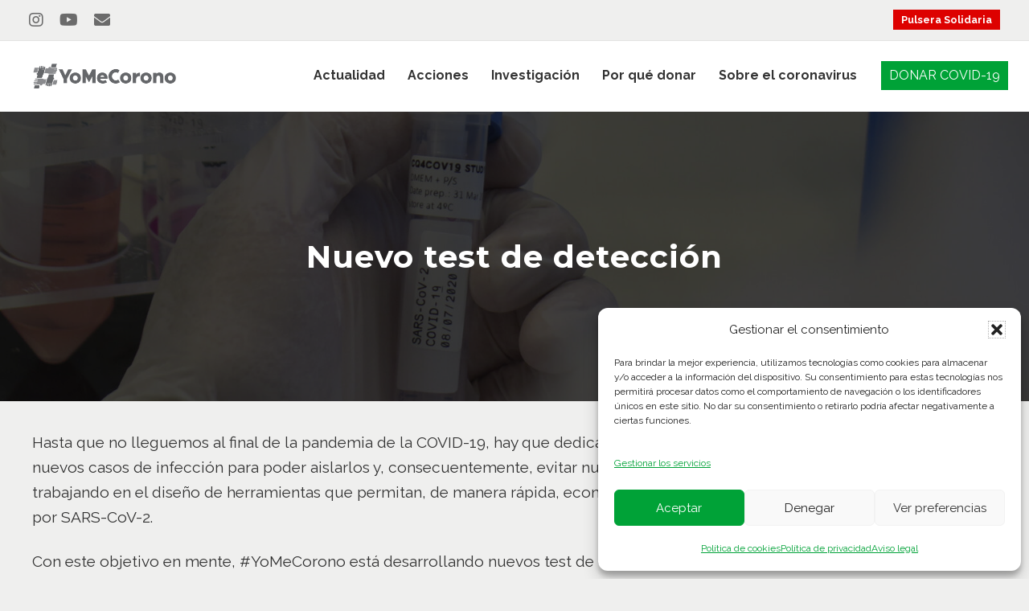

--- FILE ---
content_type: text/css
request_url: https://www.yomecorono.com/wp-content/themes/ymc/css/custom-van-campaign.css?ver=1.3.0
body_size: 229
content:
/*
** Custom minor styles for 'Sorteo Camper Van' page
*******************************************************/


.page-id-81869 .content-sidebar-wrap {
    margin-top: 0;
}


.page-id-81869 .wp-block-getwid-advanced-heading__content {
    text-align: justify;
}


/* Home Hero */

.home-hero {
    display: none;

    position: relative;
    padding: 40px 0;

    background-color: lightgray;

    clear: both;
    width: 100vw;
    max-width: 100vw;
    margin-left: calc(-50vw + 50%);
    margin-right: calc(-50vw + 50%);
}

.home-hero__donate {

}

.stockcrowd {
    margin: 0 auto;
    max-width: 28rem;
}

--- FILE ---
content_type: text/css
request_url: https://www.yomecorono.com/wp-content/themes/ymc/style.css?ver=1.3.0.12620261130
body_size: 6421
content:
  /**
 * Theme Name:          YoMeCorono - 2020
 * Author:              Rubén Tous
 * Author URI:          https://www.rubentous.com/
 * Version:             2020 - 1.3.0
 *
 * Template:            genesis
 *
 * License:             GPL-2.0+
 * License URI:         http://www.opensource.org/licenses/gpl-license.php
 */


/* Table of Contents

	- Defaults
	- Media Queries (mobile-first)
	- Media Queries (mobile-second)

*/


/* # Defaults
---------------------------------------------------------------------------------------------------- */
@import url('https://fonts.googleapis.com/css2?family=Montserrat:wght@700;900&family=Raleway:wght@400;700;900&display=swap');


body {
	font-family: 'Raleway', sans-serif;
	font-weight: 400;
	background: #efefee;
}

h1,
.banner-title,
.heading,
.widget-title,
.widgettitle {
	font-family: 'Montserrat', sans-serif;
	font-weight: 700;
	letter-spacing: 1px;
}

h2, h3, h4, h5, h6 {
	font-family: 'Montserrat', sans-serif;
	font-weight: 700;
}

.heading {
	text-align: inherit;
}

.genesis-nav-menu a {
	font-weight: normal;
}

.entry-content a {
    text-decoration: none;
}

/* # Media Queries (mobile-first)
---------------------------------------------------------------------------------------------------- */

@media only screen and (min-width: 545px) {}

@media only screen and (min-width: 769px) {}

@media only screen and (min-width: 993px) {}

@media only screen and (min-width: 1160px) {}

/* # Media Queries (mobile-second)
---------------------------------------------------------------------------------------------------- */

@media only screen and (max-width: 1159px) {}

@media only screen and (max-width: 992px) {}

@media only screen and (max-width: 768px) {}

@media only screen and (max-width: 544px) {}



/* CUSTOM */
.genesis-nav-menu .menu-item.highlight a{
	background-color: #00a237;
}

.give-display-button{
	height: 36px;
}

.give-menu-item .give-btn.give-btn-modal{
	border: 0px solid transparent;
	background: #00a237;
	color: #FFF;
	height: 36px;
	font-family: 'Montserrat', sans-serif;
	font-weight: 700;
	padding: 15px 10px;
}

.give-menu-item .give-btn.give-btn-modal:hover {
    background: #00f916;
    color: #000;
}

.give-menu-item .give-btn.give-btn-modal:before,
.give-menu-item .give-btn.give-btn-modal:after{
	display: none;
}

.give-menu-item #give-recurring-form, form.give-form, form[id*=give-form]{
	margin: 0px;
}

.header-before{
	padding: 10px;
}

.header-before .widget_gtranslate{
	padding-right: 8px;
}

.nav-header-before .give-menu-item{
	display: none;
}

.header-before .widget-area {
    justify-content: space-between;
}

.give-form-wrap{
	text-align: center;
}

#give-donation-level-button-wrap {
    text-align: center;
}

#give-donation-level-button-wrap>li {
    float: none;
    display: inline-block;
}

form[id*=give-form] .give-donation-amount {
    text-align: center;
    display: inline-block;
}

.top-logos{
	margin: 0px auto;
	max-width: 650px;
}

.top-logos figure{
	align-items: center !important;
}

.bottom-logos{
	margin: 0px auto;
	max-width: 650px;
}

.bottom-logos figure{
	align-items: center !important;
}

.bottom-logos .blocks-gallery-grid li.blocks-gallery-item{
	margin-bottom: 40px !important;
}

.top-logos li:nth-child(2) img{
	max-height: 54px;
}

.home-total{
	text-align: center;
	font-weight: 900;
	font-size: 40px;
	font-family: 'Montserrat', sans-serif;
	font-weight: 700;
}

.give-totals-shortcode-wrap {
    display: inline-block;
}

.home-goal{
	max-width: 60%;
	margin: 0px auto 100px auto;
}

.give-progress-bar span {
    background: rgb(0,162,55);
    background: -moz-linear-gradient(90deg, rgba(0,162,55,1) 0%, rgba(0,121,41,1) 100%);
    background: -webkit-linear-gradient(90deg, rgba(0,162,55,1) 0%, rgba(0,121,41,1) 100%);
    background: linear-gradient(90deg, rgba(0,162,55,1) 0%, rgba(0,121,41,1) 100%);
    filter: progid:DXImageTransform.Microsoft.gradient(startColorstr="#00a237",endColorstr="#007929",GradientType=1);
}

.give-progress-bar {
    background: #fff;
}

.light-content, .light-content .entry-meta, .light-content .entry-meta a, .light-content .entry-title, .light-content .entry-title a, .light-content .gallery-caption, .light-content .wp-caption-text, .light-content a, .light-content h1, .light-content h2, .light-content h3, .light-content h4, .light-content h5, .light-content h6 {
    color: #222;
}

button:not(.toggle), .button, .faux-button, .wp-block-button__link, .wp-block-file .wp-block-file__button, input[type="button"], input[type="reset"], input[type="submit"], .bg-accent, .bg-accent-hover:hover, .bg-accent-hover:focus, :root .has-accent-background-color, .comment-reply-link{
	background: transparent;
	border-radius: 0px;
	border: 2px solid #555;
	font-size: 14px;
	line-height: 100%;
}

button.mai-toggle{
	background: transparent;
	border-radius: 0px;
	border: 0px solid transparent;
	font-size: inherit;
	line-height: inherit;
}

.give-donation-level-btn{
	color: #555 !important;
	text-decoration: none !important;
	-webkit-transition: all 0.45s cubic-bezier(0.86, 0, 0.07, 1);
  transition: all 0.45s cubic-bezier(0.86, 0, 0.07, 1);
}

.give-donation-level-btn:hover{
	color: #FFF !important;
	background: #111 !important;
	border-color: #000 !important;
}

.give-default-level{
	background: #111 !important;
	color: #FFF !important;
	border-color: #000 !important;
}

.give-default-level span{
	color: #FFF !important;
}

.give-donation-level-btn:hover span{
	color: #FFF !important;
}

.give-btn.give-btn-modal {
  position: relative;
  background: none;
  color: #555;
  text-transform: uppercase;
  text-decoration: none;
  border: 0.2em solid #555;
  padding: 15px 25px;
  -webkit-transition: all 0.45s cubic-bezier(0.86, 0, 0.07, 1);
  transition: all 0.45s cubic-bezier(0.86, 0, 0.07, 1);
}

.give-btn.give-btn-modal:hover{
	color: #000;
	border-color: #000;
}

.give-btn.give-btn-modal::before {
  content: "";
  display: block;
  position: absolute;
  width: 10%;
  background: #F4F4F4;
  height: 0.3em;
  right: 20%;
  top: -0.21em;
  transform: skewX(-45deg);
  -webkit-transition: all 0.45s cubic-bezier(0.86, 0, 0.07, 1);
  transition: all 0.45s cubic-bezier(0.86, 0, 0.07, 1);
}

.give-btn.give-btn-modal::after {
  content: "";
  display: block;
  position: absolute;
  width: 10%;
  background: #F4F4F4;
  height: 0.3em;
  left: 20%;
  bottom: -0.25em;
  transform: skewX(45deg);
  -webkit-transition: all 0.45 cubic-bezier(0.86, 0, 0.07, 1);
  transition: all 0.45s cubic-bezier(0.86, 0, 0.07, 1);
}

.give-btn.give-btn-modal:hover::before {
  right: 80%;
}

.give-btn.give-btn-modal:hover::after {
  left: 80%;
}

#give-purchase-button{
	background: rgb(0,162,55);
	border-color: rgb(0,162,55);
	color: #FFF;
	text-decoration: none;
	-webkit-transition: all 0.45s cubic-bezier(0.86, 0, 0.07, 1);
	transition: all 0.45s cubic-bezier(0.86, 0, 0.07, 1);
}

#give-purchase-button:hover{
	background: #333;
	border-color: #333;
	color: #FFF;
	text-decoration: none;
}

.give-modal form.give-form button.mfp-close{
	background: rgb(255, 0, 0);
	border-color: rgb(255, 0, 0);
	color: #FFF;
	text-decoration: none;
	-webkit-transition: all 0.45s cubic-bezier(0.86, 0, 0.07, 1);
	transition: all 0.45s cubic-bezier(0.86, 0, 0.07, 1);
}

.give-modal form.give-form button.mfp-close:hover{
	background: #333;
	border-color: #333;
	color: #FFF;
	text-decoration: none;
}

.sumado-note{
	font-size: 14px;
	margin-bottom: 0px;
	text-align: center !important;
}

.sumado-note a{
	color: inherit;
	text-decoration: none;
	font-weight: 400;
}

.sumado-note + .wp-block-button{
	margin-top: 10px;
	margin-bottom: 30px;
}

.empresas-btn{
	margin-bottom: 30px;
}

.sumado-note + .wp-block-button .wp-block-button__link{
	background: #000;
	color: #FFF;
}

.sumado-note + .wp-block-button .wp-block-button__link:hover{
	background: #555;
}

.sumado-btn{
	position: relative;
	padding: 20px 0px;
}

.sumado-btn:before{
	content:'';
	display: block;
	width: 100%;
	height: 100%;
	position: absolute;
	top: 0px;
	left: 0px;
	background-image: url(https://www.yomecorono.com/wp-content/themes/ymc/img/yomecorono-btn-background.jpg);
	background-position: center center;
	background-size: cover;
	z-index: -1;
	opacity: 0.7;
}

.give-total-wrap {
    text-align: center;
}

.mai-menu .search-form{
	display: none;
}

.give-cta{
	background-color: #000 !important;
	min-height: 0px !important;
	padding: 30px;
	background-image: url(https://www.yomecorono.com/wp-content/themes/ymc/img/yomecorono-pic-givecta.jpg);
	margin: 30px auto;
	text-align: center;
}

.give-cta:before{
	opacity: 0.7 !important;
}

.give-cta .give-btn.give-btn-modal,
.give-cta .wp-block-button__link {
	font-family: 'Montserrat', sans-serif;
	font-weight: 700;
    position: relative;
    background: #00a237;
    color: #FFF;
    text-transform: uppercase;
    text-decoration: none;
    border: 0px solid transparent;
    padding: 15px 25px;
    -webkit-transition: all 0.45s cubic-bezier(0.86, 0, 0.07, 1);
    transition: all 0.45s cubic-bezier(0.86, 0, 0.07, 1);
}

.give-cta .give-btn.give-btn-modal:hover,
.give-cta .wp-block-button__link:hover {
	background: #00f916;
	color: #000;
}

.give-cta .give-cta-text{
	font-family: 'Montserrat', sans-serif;
	font-weight: 700;
	font-size: 20px;
}

.give-cta .give-btn.give-btn-modal:before,
.give-cta .give-btn.give-btn-modal:after {
	display: none;
}

.give-cta .give-form-wrap {
    height: 44px;
}

.footer-links{
	display: block;
	margin-top: 10px;
}

.nominalia-link .nominalia-footer{
	display: inline-block;
	width: 110px;
	vertical-align: middle;
	-webkit-transition: all .2s ease-in-out;
    transition: all .2s ease-in-out;
	opacity: 0.8;
}

.nominalia-link:hover .nominalia-footer{
	opacity: 1;
}

.footer-separator{
	margin: 0 10px;
}

@media (max-width: 500px){
	.nominalia-link{
		display: block;
	}
	
	.footer-separator{
		display: none;
	}
}



/* SUMADO */
.empresas-btn .wp-block-button__link{
	font-size: 12px;
	padding: 10px;
}

.empresas-gallery .rggclGridRow {
    clear: none;
    display: inline-block;
    width: 33.33%;
}

.empresas-gallery .rggclGridCol_2 {
    width: 50%;
}

.empresas-gallery .rggclGridCol {
    padding: 0px !important;
}



/* LOGOS */
img.rggclImgCenter{
	padding: 25px;
}

img.rggclImgCenter[alt="little"],
img.rggclImgCenter[alt="poc"],
img.rggclImgCenter[alt="txiki"],
img.rggclImgCenter[alt="pouco"],
img.rggclImgCenter[alt="piccolo"],
img.rggclImgCenter[alt="peu"],
img.rggclImgCenter[alt="pequeno"]{
	padding: 35px !important;
}

img.rggclImgCenter[alt="big"],
img.rggclImgCenter[alt="gran"]{
	padding: 0px !important;
}

.quiensehasumado-gallery .rggclGridCol{
	padding: 5px !important;
}



/* FAQ */
.ayuda-btn{
	margin: 40px auto;
	text-align: center;
}

.ayuda-btn a{
	background: #555;
}

.ayuda-btn a:hover{
	background: #111;
}

.schema-faq-section{
	margin-bottom: 40px;
}

.schema-faq-question{
	font-family: 'Montserrat', sans-serif;
	font-weight: 700;
	font-size: 30px;
	display: block;
	padding: 10px;
	background: #e8e8e8;
	color: #000;
}

.schema-faq-answer{
	padding: 10px;
	background: #e8e8e8;
	margin: 0px !important;
}

.schema-faq-answer br{
	content: " ";
	display: block;
	margin-bottom: 10px;
}



/* MEDIA QUERIES */
@media (max-width: 767px){
	.empresas-gallery .rggclGridRow {
	    width: 50%;
	}
	
	img.rggclImgCenter{
		padding: 5px;
	}
	
	img.rggclImgCenter[alt="little"]{
		padding: 10px !important;
	}
}



/* AMP */
.amp-logo amp-img {
    width: 190px !important;
    height: 21px !important;
}



/* CONTACT FORM */
.wpcf7-form h3{
	margin-bottom: 40px;
}

.wpcf7-form label{
	font-weight: 700;
	margin-bottom: 5px;
	display: block;
}

.wpcf7-form .wpcf7-submit{
	font-weight: 900;
	background-color: #00a237;
	border: 0px solid transparent;
}

.wpcf7-form .wpcf7-list-item{
	margin-left: 0px;
}

.wpcf7-form .legal-little{
	font-style: italic;
	margin-bottom: 10px;
}



/* LOTE PAGE */
.lote-logos-grid{
	margin: 0px 0px 0px 0px !important;
	padding: 20px 0px;
	grid-template-columns: 25% 75%;
	border-bottom: 4px solid #FFF;
}

.lote-logos-grid figure{
}

.lote-logos-grid .wp-block-media-text__content{
	padding: 0px 0px 0px 30px;
}

.lote-logos-grid p{
	margin: 0px;
}

.lote-logos-grid figure img{
	max-width: 280px;
}

.reserva-text{
	font-size: 16px;
	margin-top: 20px;
	text-align: center;
}

.home .entry-content{
	position: relative;
}

.home .entry-content .lote-sticker{
	position: absolute;
	right: 0px;
	top: 300px;
	transition: all 0.45s cubic-bezier(0.86, 0, 0.07, 1);
	transform: rotate(0deg) scale(0.75);
}

.home .entry-content .lote-sticker:hover{
	transform: rotate(10deg) scale(0.70);
}

.aportacion-radio input[type=radio]{
	margin-right: 5px;
	margin-bottom: 0px;
}

.aportacion-radio .wpcf7-list-item{
	margin-right: 20px;
}

.reserva-cesta-btn{
	margin: 40px 0px 10px 0px !important;
	width: 100%;
	text-align: center;
}

.reserva-cesta-btn a{
	background-color: #00a237;
	border: 0px solid transparent;
}

.reserva-cesta-btn a:hover{
	background-color: #003c14;
}

.wpcf7 .centered{
	text-align: center;
	width: 50%;
	margin: 0px auto;
}

.wpcf7 .centered.mb{
	margin-bottom: 24px;
}

.wpcf7 .left{
	margin-bottom: 24px;
}

.wpcf7 .left input{
	width: 100px;
	margin-bottom: 24px;
}

.wpcf7 .centered input{
	text-align: center;
}

.wpcf7 .centered.mb input{
	width: 200px !important;
}

/* NINJA */
.nf-form-content{
	max-width: 100% !important;
}

.cantidad-radio{
	text-align: center;
}

.cantidad-radio .nf-field-label{
	width: 100%;
	text-align: center;
}

.cantidad-radio ul li{
	display: inline-block;
}

.numero-cestas .nf-field-label,
.otra-cantidad .nf-field-label{
	width: 100%;
	text-align: center;
}

.numero-cestas .nf-field-element,
.otra-cantidad .nf-field-element{
	text-align: center;
}

.numero-cestas input,
.otra-cantidad input{
	width: 100px !important;
	text-align: center;
}

.nf-form-content hr.ninja-forms-field{
	margin: 20px 0px 40px 0px;
    border-top: 2px solid rgba(0,0,0,.06);
}

.nf-before-form-content .nf-form-fields-required{
	display: none;
}

.nf-form-content button, .nf-form-content input[type=button], .nf-form-content input[type=submit]{
	background-color: #00a237 !important;
	font-weight: 900;
}

.nf-form-content button:hover, .nf-form-content input[type=button]:hover, .nf-form-content input[type=submit]:hover{
	background-color: #333 !important;
	color: #FFF !important;
}

.entrega-text{
	text-align: center;
	margin-bottom: 50px !important;
}

.codigo-descuento input{
	width: 300px !important;
	text-align: center;
}

.codigo-descuento .nf-field-label{
    width: 100%;
    text-align: center;
}

.codigo-descuento .nf-field-element{
	text-align: center;
}

.ninja-forms-form-wrap h4{
	font-size: 15px;
	font-weight: 400;
}



@media (max-width: 600px){
	.lote-logos-grid{
		margin-bottom: 20px !important;
		padding-top: 0px !important;
	}
	
	.lote-logos-grid figure{
		text-align: center;
	}
	
	.lote-logos-grid .wp-block-media-text__content{
		padding: 0px 0px 0px 0px;
	}
	
	.lote-logos-grid figure img{
		max-width: 100%;
		margin-bottom: 20px;
	}
}

@media (max-width: 950px){
	.home .entry-content .lote-sticker{
		position: relative;
		top: 0px;
		transform: none !important;
		width: 50%;
		margin: 0px auto;
		text-align: center;
	}
	
	.home .entry-content .lote-sticker:hover{
		transform: none !important;
	}
	
	.home .entry-content .lote-sticker figure{
		margin: 0px auto;
		margin-top: -50px;
	}
}



/* VIDEOS */
.home-video{
	width: 600px;
	max-width: 100%;
	margin: 20px auto;
}

.coronofacts-videos{
	margin-top: 100px;
	margin-bottom: 100px;
}

.coronofacts-videos .wp-block-group__inner-container{
	flex-basis: 100% !important;
	max-width: 100% !important;
}

.wp-block-embed-youtube{
	margin: 60px auto;
}

/*
.fluid-width-video-wrapper{
	padding-top: 55% !important;
}

.fluid-width-video-wrapper iframe{
	padding-left: 100px;
	padding-right: 100px;
}
*/



/* VARIOS */
.base-cientifica-btn .wp-block-button__link{
	background-color: #000;
	font-weight: 600;
	font-size: 20px;
	letter-spacing: 1px;
	margin: 50px auto;
}

.base-cientifica-btn .wp-block-button__link:hover{
	background-color: #555;
}



/* AMP */
.menu-main-menu-amp .menu-item.give-menu-item{
	display: none;
	visibility: hidden;
	opacity: 0;
}



/* HISTORIAL DONACIONES */
#give-email-access-form .give-submit{
	background-color: #555;
}





/* NEW WEB 2021 */
.text-md {
    font-size: 1.2rem;
}

.home-header{
	position: relative;
	margin-bottom: 100px;
}

.home-donator{
	position: absolute;
	top: 50%;
	right: 0px;
	transform: translateY(-50%);
	z-index: 9;
	width: 450px;
	background-color: rgba(255,255,255,0.9);
}

.home-donator h2{
	text-align: center;
	padding: 10px;
	color: #FFF;
	background: #448182;
}

.home-donator h4{
	text-align: center;
	padding: 0 20px;
}

.home-donator .give-form-wrap{
	padding: 20px;
}

.home-donator .give-btn.give-btn-modal{
	border: 0px solid transparent !important;
	background-color: #00a237 !important;
	color: #FFF !important;
	font-weight: 900 !important;
	margin: 0px !important;
}

.home-donator .give-btn.give-btn-modal:hover{
	background-color: #00f916 !important;
	color: #111 !important;
}

.home-donator .give-btn.give-btn-modal::before,
.home-donator .give-btn.give-btn-modal::after{
	display: none;
}

.sumado-botones{
	display: block;
	padding: 100px 40px;
	background-image: url(https://www.yomecorono.com/wp-content/uploads/2021/03/yomecorono-btn-sumado-background.jpg);
	background-size: cover;
	background-repeat: no-repeat;
	background-position: center center;
	overflow: hidden;
	position: relative;
}

.sumado-botones div{
	position: relative;
	z-index: 1;
}

.sumado-botones:after{
	content: '';
	position: absolute;
	top: 0;
	left: 0;
	width: 100%;
	height: 100%;
	background-color: #FFF;
	z-index: 0;
	opacity: 0.8;
	-webkit-transition: all 0.45s cubic-bezier(0.86, 0, 0.07, 1);
	transition: all 0.45s cubic-bezier(0.86, 0, 0.07, 1);
}

.sumado-botones:hover:after{
	opacity: 0.5;
}

.sumado-botones .wp-block-button{
	display: block;
}

.sumado-botones .wp-block-button .wp-block-button__link{
	background-color: #FFF;
	margin: 10px 0;
	font-size: 20px;
	line-height: 20px;
	text-transform: uppercase;
	font-weight: 900;
}

.sumado-botones .wp-block-button .wp-block-button__link:hover{
	background-color: #000;
	color: #FFF;
	border-color: #000;
}

.header-before .menu-item a {
    padding: 5px 0px 5px 20px;
}

.genesis-nav-menu .menu-item i.fa,
.genesis-nav-menu .menu-item i.fas,
.genesis-nav-menu .menu-item i.fab{
	font-size: 20px;
	line-height: 20px;
}

.investigacion-cta .wp-block-getwid-banner__title{
	font-family: 'Montserrat', sans-serif;
    font-weight: 700;
    letter-spacing: 1px;
}

.has-foreground-80 .wp-block-getwid-banner__wrapper:after{
	-webkit-transition: all 0.45s cubic-bezier(0.86, 0, 0.07, 1);
	transition: all 0.45s cubic-bezier(0.86, 0, 0.07, 1);
}

.has-foreground-80 .wp-block-getwid-banner__wrapper:hover:after{
	opacity: .9;
}

.yith-faqs-search{
	border: 0px solid transparent;
	margin-bottom: 0px;
	padding-bottom: 50px;
}

.yith-faqs-search-container{
	border-color: #555;
	border-radius: 0px;
	background-color: #FFF;
}

.yith-faqs-search-input input, .yith-faqs-search-input input:focus{
	background-color: #FFF;
}

.yith-faqs-search-button button{
	background-color: #00a237;
	font-size: 20px !important;
	border: 0px solid transparent;
}

ul.yith-faqs-categories{
	text-align: center;
	margin: 0px 0px 50px 0px;
}

ul.yith-faqs-categories li a{
	font-family: 'Montserrat', sans-serif;
	margin: 0px 10px;
	padding: 10px 20px;
	border-radius: 0;
	color: #000;
	font-weight: 700;
}

ul.yith-faqs-categories li a.active, ul.yith-faqs-categories li a:hover{
	background-color: #555;
}

.yith-faqs-item {
    border: 1px solid #555;
    border-radius: 0px;
    padding: 20px;
    margin: 0 0 20px 0;
}

.yith-faqs-title{
	font-family: 'Montserrat', sans-serif;
	height: auto;
	padding: 0px;
}

.yith-faqs-title .icon {
    color: #555;
    background-color: transparent;
    border-radius: 0px;
    padding: 0px;
    font-size: 16px;
    line-height: 16px;
}

.yith-faqs-content {
    padding: 40px 0 0 0;
}

/*
.wp-block-getwid-icon-box.has-text-left{
	display: block;
	margin-bottom: 30px;
}

.has-icon-left .wp-block-getwid-icon-box__icon-container {
    display: inline-block;
    width: 10%;
    margin-right: 0px;
    vertical-align: middle;
}

.wp-block-getwid-icon-box__content {
    width: 80%;
    display: inline-block;
}
*/

.wp-block-getwid-icon-box__content p {
    margin-bottom: 0px !important;
}

.wp-block-getwid-icon-box.has-icon-left, .wp-block-getwid-icon-box.has-icon-right,
.has-icon-left .wp-block-getwid-icon-box__icon-container,
.wp-block-getwid-icon-box__content,
.wp-block-getwid-icon-box__icon-container.has-layout-framed .wp-block-getwid-icon-box__icon-wrapper{
	min-width: auto !important;
}

.wp-block-getwid-icon-box.has-icon-left{
	margin-bottom: 20px;
}

.home-sticker{
	position: absolute;
	width: 200px;
	top: 300px;
	right: 0px;
	transform: rotate(20deg);
}

.nuestro-equipo-home .wp-block-getwid-section__background{
	background-color: #555;
}

.nuestro-equipo-home .wp-block-getwid-section__wrapper,
.nuestro-equipo-home .wp-block-columns,
.nuestro-equipo-home .wp-block-getwid-video-popup__caption{
	padding-top: 0px !important;
	padding-bottom: 0px !important;
	margin-top: 0px !important;
	margin-bottom: 0px !important;
}

.nuestro-equipo-home .wp-block-getwid-advanced-heading__content,
.nuestro-equipo-home p{
	color: #FFF !important;
}

/*
.nuestro-equipo-home .has-image .wp-block-getwid-video-popup__button{
	opacity: 0.5;
	margin-left: -50%;
}
*/

.donationcta h2{
	color: #FFF !important;
	font-size: 20px !important;
	line-height: 24px !important;
}

.donationcta .wp-block-button__link{
    font-weight: 700 !important;
    background-color: #00a237 !important;
    color: #FFF !important;
    border: 0px solid transparent !important;
    padding: 15px 25px !important;
}

.donationcta .wp-block-button__link:hover{
    background-color: #00f916 !important;
    color: #000 !important;
}

.donation-menu-item .btn{
	padding: 10px;
	background-color: #00a237;
	color: #FFF;
	font-weight: 400 !important;
	margin-left: 16px;
}

.donation-menu-item .btn:hover{
	background-color: #00f916;
    color: #000;
}

.header-before .donation-menu-item{
	display: none;
}

.home-projects .wp-block-getwid-section__background{
	background-color: #FFF;
}

.home-projects .wp-block-getwid-images-slider.captions-style-light .wp-block-getwid-images-slider__item figcaption{
	position: relative;
}

.home-projects .wp-block-getwid-images-slider__item{
	height: 100% !important;
}

.home-projects .wp-block-getwid-images-slider .wp-block-getwid-images-slider__item figcaption{
	padding: 20px 10px 20px 10px;
	background-color: #EEE;
	font-size: 18px;
	line-height: 20px;
}

.header-before #custom_html-2 a{
	font-weight: 600;
	color: #FFF;
	margin-right: 10px;
	background-color: #dd0100;
	padding: 5px 10px;
}

.header-before .widget_text{
	padding: 0px;
	padding-right: 5px;
}

.sobre-ymc-btn{
	background-color: #000;
}

.pulsera-btn-mobile{
	display: none;
	visibility: hidden;
	opacity: 0;
}



/* PROYECTOS */
.page-template-proyectos-page .banner-area.section{
	height: 50vh;
    position: relative;
    background-color: #000 !important;
}

.page-template-proyectos-page .banner-area.section .bg-picture{
	opacity: 0.3;
}

.page-template-proyectos-page .has-bg-image .banner-title{
	position: absolute;
	top: 50%;
	left: 50%;
	transform: translate(-50%, -50%);
	width: 80%;
	color: #FFF !important;
}




/* DONATION FORM NINJA */
.home-donator .nf-form-cont{
	padding: 15px;
}

.tipo-donacion .nf-field-label,
.periodicidad .nf-field-label{
	display: none;
}

.tipo-donacion .listradio-wrap .nf-field-element,
.periodicidad .listradio-wrap .nf-field-element{
	border: 2px solid #448182;
	max-width: 75%;
	margin: 0px auto;
}

.periodicidad .listradio-wrap .nf-field-element{
	max-width: 100%;
	margin: 0px auto;
}

.tipo-donacion .listradio-wrap .nf-field-element li,
.periodicidad .listradio-wrap .nf-field-element li {
  display: inline-block;
  padding: 5px;
  margin-bottom: 0px !important;
  text-align: center;
}

.tipo-donacion .listradio-wrap .nf-field-element li label,
.periodicidad .listradio-wrap .nf-field-element li label {
  background: transparent;
  display: inline-block;
  margin: 0;
  padding: 10px;
  text-align: center;
  transition: 0.2s all ease-in-out;
  color:#000;
  margin: 0px !important;
  width: 100%;
  background: #FFF;
  font-weight: 700;
  cursor: pointer;
}

.tipo-donacion .listradio-wrap .nf-field-element li input[type=radio],
.tipo-donacion .listradio-wrap .nf-field-element li label:before,
.tipo-donacion .listradio-wrap .nf-field-element li label:after,
.periodicidad .listradio-wrap .nf-field-element li input[type=radio],
.periodicidad .listradio-wrap .nf-field-element li label:before,
.periodicidad .listradio-wrap .nf-field-element li label:after{
  display: none;
}

.tipo-donacion .listradio-wrap .nf-field-element li input[type=radio]:checked + label,
.periodicidad .listradio-wrap .nf-field-element li input[type=radio]:checked + label {
  background: #448182;
  color: #FFF;
}

.cantidad-radios .listradio-wrap .nf-field-element label.nf-checked-label:before{
	left: -20px;
	top: 5px;
}

.cantidad-radios .listradio-wrap .nf-field-element label:after{
	left: -24px;
}

.cantidad-radios .listradio-wrap .nf-field-element label {
    margin-left: 24px!important;
}

.cantidad-radios.four-col-list ul li{
	float: none !important;
	display: inline-block !important;
	width: auto !important;
	margin-right: 10px !important;
	margin-bottom: 0px !important;
}

.cantidad-radios .listradio-wrap{
	text-align: center;
}

.cantidad-radios .listradio-wrap .nf-field-label{
	margin: 0px auto 20px auto;
}

.cantidad-radios .ninja-forms-req-symbol{
	display: none;
}

.cantidad-numero{
	text-align: center;
	max-width: 200px;
	margin: 0px auto;
}

.cantidad-numero .nf-field-label{
	display: none;
}

.cantidad-numero input{
	text-align: center !important;
	background-color: transparent !important;
	font-size: 20px !important;
	color: #000 !important;
	font-weight: 400 !important;
	width: 120px !important;
	height: auto !important;
	padding: 5px !important;
}

.cantidad-numero input::-webkit-outer-spin-button,
.cantidad-numero input::-webkit-inner-spin-button {
  -webkit-appearance: none;
  margin: 0;
}

.cantidad-numero input[type=number] {
  -moz-appearance: textfield;
}

.cantidad-numero input:before {
  display: block;
  position: absolute;
  right: 0px;
  content: '43432';
}

.nf-form-content .donacion-btn input[type=button]{
	display: block;
	width: 100%;
}

.page-id-80902 .has-bg-image{
	height: 400px;
}

.page-id-80902 .banner-title{
	display: none;
}

.page-id-80902 .wp-block-getwid-section__inner-content .wp-block-image,
.page-id-80902 .wp-block-getwid-section__inner-content .wp-block-columns{
	margin-bottom: 0px !important;
}

.page-id-80902 .wp-block-getwid-section__inner-content .wp-block-columns{
	padding-top: 10px;
	padding-bottom: 10px;
}

.page-id-80902 .wp-block-getwid-section__background{
	background-color: #CCC !important;
}

.page-id-80902 .wp-block-getwid-section__inner-wrapper{
	max-width: 900px;
}

.single-cool_timeline .banner-area.section{
	height: 50vh;
	position: relative;
	background-color: #000 !important;
}

.single-cool_timeline .banner-area.section .bg-picture{
	opacity: 0.3;
}

.single-cool_timeline .has-bg-image .banner-title{
	position: absolute;
	top: 50%;
	left: 50%;
	transform: translate(-50%, -50%);
	width: 80%;
	color: #FFF !important;
}

.single-cool_timeline .featured-image{
	display: none;
}

#custom_html-3 a{
	margin: 0px 10px;
	vertical-align: middle;
}

#custom_html-3 a img{
	height: 60px;
}

#custom_html-3 .textwidget a:last-child img{
	height: 100px;
}



/* FAQS */
.icongroup-faqs h3{
	margin-top: 60px !important;
	margin-bottom: 30px !important;
	color: #cf2e2e !important;
}

.icongroup-faqs h3:first-child{
	margin-top: 0px !important;
}

.icon-item{
	display: inline-block;
	margin-bottom: 40px;
	width: 100%;
}

.icon-item img{
	float: left;
	margin: 0px !important;
	margin-right: 20px !important;
	margin-bottom: 20px !important;
	width: 80px !important;
	height: auto !important;
}

.yith-faqs-container .alignleft,
.yith-faqs-container .wp-caption.alignleft,
.yith-faqs-container a.alignleft,
.yith-faqs-container img.alignleft{
	float: left;
    text-align: left;
    margin: 5px 24px 5px 0px;
}



/* PAGES */
.header-section-video{
	color: #FFF !important;
}

.header-section-video .wp-block-columns{
	margin-bottom: 0px;
}

.header-section-video .wp-block-getwid-video-popup__caption{
	margin: 0px;
}

.header-section-video .has-cyan-bluish-gray-background-color{
	background-color: #222 !important;
}

.section-intro .wp-block-getwid-section__inner-wrapper{
	max-width: 100%;
}

.section-intro .section-intro-content{
	margin: 40px 0 !important;
	text-align: center;
}

.bloque-combinado{
	margin-bottom: 20px;
}

.bloque-combinado .wp-block-getwid-section__background{
	background-color: #DDD !important;	
}

.bloque-combinado .wp-block-columns{
	margin-bottom: 0px;
}

.bloque-combinado .wp-block-image{
	margin-bottom: 0px;
}

.bloque-combinado .wp-block-button,
.bloque-combinado .wp-block-getwid-advanced-spacer{
	display: none;
}

.bloque-combinado .wp-block-getwid-advanced-heading{
	margin-top: 0 !important;
}

.bloque-combinado .wp-block-getwid-section__inner-content p{
	margin-bottom: 0 !important;
}

.vacuna-section.header-section-video .wp-block-button{
	display: none;
}

.guardiola-video.vacuna-section.header-section-video .wp-block-button {
    display: inline-block;
}

.cool_timeline .entry-author{
	display: none !important;
}

.cool-timeline .timeline-post {
    margin-bottom: 10px !important;
}

.guardiola-video .wp-block-getwid-video-popup__image, .guardiola-video  .wp-block-getwid-video-popup__video{
	object-position: bottom;
}

.vacuna-section.header-section-video .wp-block-button .wp-block-button__link{
	background-color: #000;
	border: 1px solid #333;
	color: #FFF;
}

.vacuna-section.header-section-video .wp-block-button .wp-block-button__link.has-background:hover{
	background-color: #FFF !important;
	border: 1px solid #FFF !important;
	color: #000 !important;
}



/* ACTUALIDAD */
.page-id-81603 .content-sidebar-wrap,
.page-id-81603 .content{
	margin-top: 0px !important;
	margin-bottom: 0px !important;
}

.page-id-81603 .wp-block-getwid-media-text-slider-slide{
	height: 100vh;
}

.page-id-81603 .wp-block-getwid-media-text-slider-slide .wp-block-button__link{
	background-color: #000;
	color: #FFF;
	border: 1px solid #333;
}

.page-id-81603 .wp-block-getwid-media-text-slider-slide .wp-block-button__link:hover{
	background-color: #FFF;
	color: #000;
	border: 1px solid #FFF;
}

.actualidad-slider.wp-block-getwid-media-text-slider .slick-arrow.slick-next,
.actualidad-slider.wp-block-getwid-media-text-slider .slick-arrow.slick-prev{
	text-indent: -99999px !important;
	border: 0px solid transparent;
}

.actualidad-slider.wp-block-getwid-media-text-slider .slick-arrow.slick-next:before,
.actualidad-slider.wp-block-getwid-media-text-slider .slick-arrow.slick-prev:before{
	color:#FFF !important;
}

.actualidad-slider.wp-block-getwid-media-text-slider .slick-arrow.slick-next:hover:before,
.actualidad-slider.wp-block-getwid-media-text-slider .slick-arrow.slick-prev:hover:before{
	color:#000 !important;
}

.actualidad-slider.wp-block-getwid-media-text-slider .wp-block-getwid-media-text-slider-slide-content__media img, .wp-block-getwid-media-text-slider-slide-content__media video{
	object-position: top;
}

.actualidad-slider .wp-block-getwid-media-text-slider-slide-content__content{
	display: block !important;
	max-width: 800px !important;
}

.actualidad-slider.wp-block-getwid-media-text-slider .slide-6 .wp-block-getwid-media-text-slider-slide-content__media img, .wp-block-getwid-media-text-slider-slide-content__media video{
	object-position: bottom;
}

.actualidad-slider .slick-active .wp-block-getwid-media-text-slider-slide-content__content, 
.actualidad-slider .wp-block-getwid-media-text-slider-slide-content__content{
	opacity: 1 !important;
	animation-duration: 0ms !important;
    animation-delay: 0ms !important;
}



/*
 * Acciones
 *
 * Comparteixen classe del slider amb Actualidad
**/

.page-id-82092 .content-sidebar-wrap,
.page-id-82092 .content{
	margin-top: 0px !important;
	margin-bottom: 0px !important;
}

.page-id-82092 .wp-block-getwid-media-text-slider-slide{
	height: 100vh;
}

.page-id-82092 .wp-block-getwid-media-text-slider-slide .wp-block-button__link{
	background-color: #000;
	color: #FFF;
	border: 1px solid #333;
}



/*
 * Canvis Menú al afegir "Acciones YoMeCorono" - 15/12/21
**/

.nav-header a {
	padding: 2px 12px;
	margin: 0 2px;
	font-size: 16px;
	font-weight: bold;
}




/* responsive */
@media (max-width: 767px){
	.home-donator{
		max-width: 100%;
	}
	
	.tipo-donacion .listradio-wrap .nf-field-element li label, .periodicidad .listradio-wrap .nf-field-element li label{
		font-size: 4vw !important;
	}
	
	.home-sticker{
		position: relative;
		top: 0px;
		transform: none;
		margin: 0px auto;
	}
	
	.home-donator {
	    position: relative;
	    top: auto;
	    right: auto;
	    transform: none;
	    z-index: 9;
	    width: 100%;
	    margin-top: -180px;
	}
	
	.actualidad-slider .wp-block-getwid-media-text-slider-slide-content__content h2{
		font-size: 20px !important;
		line-height: 22px !important;
	}
	
	.actualidad-slider .wp-block-getwid-media-text-slider-slide-content__content p{
		font-size: 14px !important;
	}
	
	.actualidad-slider.wp-block-getwid-media-text-slider .slick-arrow.slick-next{
		right: 0px !important;
	}
	
	.actualidad-slider.wp-block-getwid-media-text-slider .slick-arrow.slick-prev{
		left: 0px !important;
	}
	
	.pulsera-btn-mobile{
		display: block;
		visibility: visible;
		opacity: 1;
		text-align: center;
		margin-top: -50px;
	}
	
	.pulsera-btn-mobile img{
		width: 200px
	}
	
	.galeria25 .wp-block-image{
		width: 100% !important;
    	padding: 10px 30px !important;
	}
	
	.galeria25.logos .wp-block-image{
		width: 20% !important;
    	padding: 4px !important;
	}

}

.galeria25 .wp-block-image{
    	padding: 30px;
	}

.galeria25.logos .wp-block-image{
    	padding: 15px;
	}

.displaynone{
	display:none !important;
}

.sumado-botones a{
	color:#323232;
}













